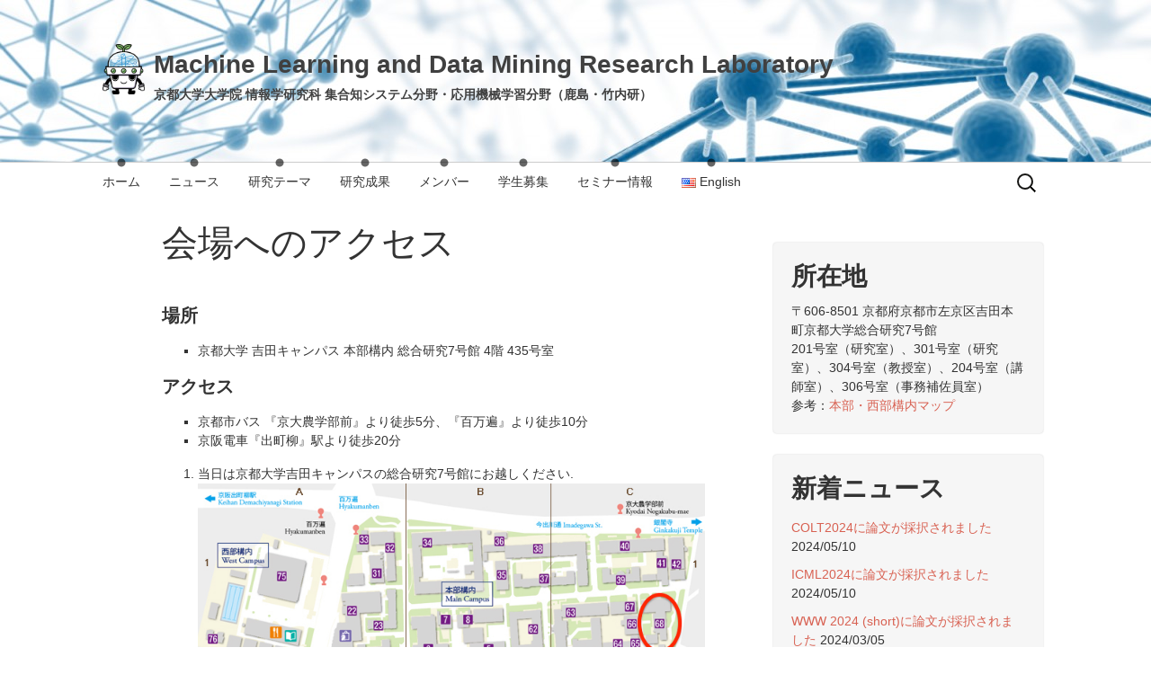

--- FILE ---
content_type: text/html; charset=UTF-8
request_url: http://www.ml.ist.i.kyoto-u.ac.jp/accessto435
body_size: 37493
content:
<!DOCTYPE html>
<!--[if IE 7]>
<html class="ie ie7" dir="ltr" lang="ja" prefix="og: https://ogp.me/ns#" xmlns:og="http://ogp.me/ns#">
<![endif]-->
<!--[if IE 8]>
<html class="ie ie8" dir="ltr" lang="ja" prefix="og: https://ogp.me/ns#" xmlns:og="http://ogp.me/ns#">
<![endif]-->
<!--[if !(IE 7) | !(IE 8)  ]><!-->
<html dir="ltr" lang="ja" prefix="og: https://ogp.me/ns#" xmlns:og="http://ogp.me/ns#">
<!--<![endif]-->
<head>
	<meta charset="UTF-8">
	<meta name="viewport" content="width=device-width">
	
	<link rel="profile" href="http://gmpg.org/xfn/11">
	<link rel="pingback" href="http://www.ml.ist.i.kyoto-u.ac.jp/wp/xmlrpc.php">
  	<!--[if lt IE 9]>
	<script src="http://www.ml.ist.i.kyoto-u.ac.jp/wp/wp-content/themes/amato/js/html5.js"></script>
	<![endif]-->
	
		<!-- All in One SEO 4.5.6 - aioseo.com -->
		<title>会場へのアクセス | Machine Learning and Data Mining Research Laboratory</title>
		<meta name="description" content="場所 京都大学 吉田キャンパス 本部構内 総合研究7号館 4階 435号室 アクセス 京都市バス 『京大農学部" />
		<meta name="robots" content="max-image-preview:large" />
		<link rel="canonical" href="http://www.ml.ist.i.kyoto-u.ac.jp/accessto435" />
		<meta name="generator" content="All in One SEO (AIOSEO) 4.5.6" />
		<meta property="og:locale" content="ja_JP" />
		<meta property="og:site_name" content="Machine Learning and Data Mining Research Laboratory | 京都大学大学院 情報学研究科 集合知システム分野・応用機械学習分野（鹿島・竹内研）" />
		<meta property="og:type" content="article" />
		<meta property="og:title" content="会場へのアクセス | Machine Learning and Data Mining Research Laboratory" />
		<meta property="og:description" content="場所 京都大学 吉田キャンパス 本部構内 総合研究7号館 4階 435号室 アクセス 京都市バス 『京大農学部" />
		<meta property="og:url" content="http://www.ml.ist.i.kyoto-u.ac.jp/accessto435" />
		<meta property="og:image" content="http://www.ml.ist.i.kyoto-u.ac.jp/wp/wp-content/uploads/2017/02/color.png" />
		<meta property="og:image:width" content="494" />
		<meta property="og:image:height" content="591" />
		<meta property="article:published_time" content="2016-05-02T07:44:36+00:00" />
		<meta property="article:modified_time" content="2016-05-02T07:47:09+00:00" />
		<meta name="twitter:card" content="summary" />
		<meta name="twitter:site" content="@KashimaLabKU" />
		<meta name="twitter:title" content="会場へのアクセス | Machine Learning and Data Mining Research Laboratory" />
		<meta name="twitter:description" content="場所 京都大学 吉田キャンパス 本部構内 総合研究7号館 4階 435号室 アクセス 京都市バス 『京大農学部" />
		<meta name="twitter:creator" content="@KashimaLabKU" />
		<meta name="twitter:image" content="http://www.ml.ist.i.kyoto-u.ac.jp/wp/wp-content/uploads/2017/02/color.png" />
		<script type="application/ld+json" class="aioseo-schema">
			{"@context":"https:\/\/schema.org","@graph":[{"@type":"BreadcrumbList","@id":"http:\/\/www.ml.ist.i.kyoto-u.ac.jp\/accessto435#breadcrumblist","itemListElement":[{"@type":"ListItem","@id":"http:\/\/www.ml.ist.i.kyoto-u.ac.jp\/#listItem","position":1,"name":"\u5bb6","item":"http:\/\/www.ml.ist.i.kyoto-u.ac.jp\/","nextItem":"http:\/\/www.ml.ist.i.kyoto-u.ac.jp\/accessto435#listItem"},{"@type":"ListItem","@id":"http:\/\/www.ml.ist.i.kyoto-u.ac.jp\/accessto435#listItem","position":2,"name":"\u4f1a\u5834\u3078\u306e\u30a2\u30af\u30bb\u30b9","previousItem":"http:\/\/www.ml.ist.i.kyoto-u.ac.jp\/#listItem"}]},{"@type":"Organization","@id":"http:\/\/www.ml.ist.i.kyoto-u.ac.jp\/#organization","name":"\u9e7f\u5cf6\u30fb\u7af9\u5185\u7814\u7a76\u5ba4","url":"http:\/\/www.ml.ist.i.kyoto-u.ac.jp\/","logo":{"@type":"ImageObject","url":"http:\/\/www.ml.ist.i.kyoto-u.ac.jp\/wp\/wp-content\/uploads\/2017\/02\/color.png","@id":"http:\/\/www.ml.ist.i.kyoto-u.ac.jp\/accessto435\/#organizationLogo","width":494,"height":591},"image":{"@id":"http:\/\/www.ml.ist.i.kyoto-u.ac.jp\/#organizationLogo"},"sameAs":["https:\/\/twitter.com\/KashimaLabKU"]},{"@type":"WebPage","@id":"http:\/\/www.ml.ist.i.kyoto-u.ac.jp\/accessto435#webpage","url":"http:\/\/www.ml.ist.i.kyoto-u.ac.jp\/accessto435","name":"\u4f1a\u5834\u3078\u306e\u30a2\u30af\u30bb\u30b9 | Machine Learning and Data Mining Research Laboratory","description":"\u5834\u6240 \u4eac\u90fd\u5927\u5b66 \u5409\u7530\u30ad\u30e3\u30f3\u30d1\u30b9 \u672c\u90e8\u69cb\u5185 \u7dcf\u5408\u7814\u7a767\u53f7\u9928 4\u968e 435\u53f7\u5ba4 \u30a2\u30af\u30bb\u30b9 \u4eac\u90fd\u5e02\u30d0\u30b9 \u300e\u4eac\u5927\u8fb2\u5b66\u90e8","inLanguage":"ja","isPartOf":{"@id":"http:\/\/www.ml.ist.i.kyoto-u.ac.jp\/#website"},"breadcrumb":{"@id":"http:\/\/www.ml.ist.i.kyoto-u.ac.jp\/accessto435#breadcrumblist"},"datePublished":"2016-05-02T16:44:36+09:00","dateModified":"2016-05-02T16:47:09+09:00"},{"@type":"WebSite","@id":"http:\/\/www.ml.ist.i.kyoto-u.ac.jp\/#website","url":"http:\/\/www.ml.ist.i.kyoto-u.ac.jp\/","name":"Machine Learning and Data Mining Research Laboratory","description":"\u4eac\u90fd\u5927\u5b66\u5927\u5b66\u9662 \u60c5\u5831\u5b66\u7814\u7a76\u79d1 \u96c6\u5408\u77e5\u30b7\u30b9\u30c6\u30e0\u5206\u91ce\u30fb\u5fdc\u7528\u6a5f\u68b0\u5b66\u7fd2\u5206\u91ce\uff08\u9e7f\u5cf6\u30fb\u7af9\u5185\u7814\uff09","inLanguage":"ja","publisher":{"@id":"http:\/\/www.ml.ist.i.kyoto-u.ac.jp\/#organization"}}]}
		</script>
		<!-- All in One SEO -->

<link rel='dns-prefetch' href='//fonts.googleapis.com' />
<link rel='dns-prefetch' href='//use.fontawesome.com' />
<link rel="alternate" type="application/rss+xml" title="Machine Learning and Data Mining Research Laboratory &raquo; フィード" href="http://www.ml.ist.i.kyoto-u.ac.jp/feed" />
<link rel="alternate" type="application/rss+xml" title="Machine Learning and Data Mining Research Laboratory &raquo; コメントフィード" href="http://www.ml.ist.i.kyoto-u.ac.jp/comments/feed" />
		<!-- This site uses the Google Analytics by MonsterInsights plugin v9.11.1 - Using Analytics tracking - https://www.monsterinsights.com/ -->
		<!-- Note: MonsterInsights is not currently configured on this site. The site owner needs to authenticate with Google Analytics in the MonsterInsights settings panel. -->
					<!-- No tracking code set -->
				<!-- / Google Analytics by MonsterInsights -->
		<script type="text/javascript">
/* <![CDATA[ */
window._wpemojiSettings = {"baseUrl":"https:\/\/s.w.org\/images\/core\/emoji\/14.0.0\/72x72\/","ext":".png","svgUrl":"https:\/\/s.w.org\/images\/core\/emoji\/14.0.0\/svg\/","svgExt":".svg","source":{"concatemoji":"http:\/\/www.ml.ist.i.kyoto-u.ac.jp\/wp\/wp-includes\/js\/wp-emoji-release.min.js?ver=6.4.7"}};
/*! This file is auto-generated */
!function(i,n){var o,s,e;function c(e){try{var t={supportTests:e,timestamp:(new Date).valueOf()};sessionStorage.setItem(o,JSON.stringify(t))}catch(e){}}function p(e,t,n){e.clearRect(0,0,e.canvas.width,e.canvas.height),e.fillText(t,0,0);var t=new Uint32Array(e.getImageData(0,0,e.canvas.width,e.canvas.height).data),r=(e.clearRect(0,0,e.canvas.width,e.canvas.height),e.fillText(n,0,0),new Uint32Array(e.getImageData(0,0,e.canvas.width,e.canvas.height).data));return t.every(function(e,t){return e===r[t]})}function u(e,t,n){switch(t){case"flag":return n(e,"\ud83c\udff3\ufe0f\u200d\u26a7\ufe0f","\ud83c\udff3\ufe0f\u200b\u26a7\ufe0f")?!1:!n(e,"\ud83c\uddfa\ud83c\uddf3","\ud83c\uddfa\u200b\ud83c\uddf3")&&!n(e,"\ud83c\udff4\udb40\udc67\udb40\udc62\udb40\udc65\udb40\udc6e\udb40\udc67\udb40\udc7f","\ud83c\udff4\u200b\udb40\udc67\u200b\udb40\udc62\u200b\udb40\udc65\u200b\udb40\udc6e\u200b\udb40\udc67\u200b\udb40\udc7f");case"emoji":return!n(e,"\ud83e\udef1\ud83c\udffb\u200d\ud83e\udef2\ud83c\udfff","\ud83e\udef1\ud83c\udffb\u200b\ud83e\udef2\ud83c\udfff")}return!1}function f(e,t,n){var r="undefined"!=typeof WorkerGlobalScope&&self instanceof WorkerGlobalScope?new OffscreenCanvas(300,150):i.createElement("canvas"),a=r.getContext("2d",{willReadFrequently:!0}),o=(a.textBaseline="top",a.font="600 32px Arial",{});return e.forEach(function(e){o[e]=t(a,e,n)}),o}function t(e){var t=i.createElement("script");t.src=e,t.defer=!0,i.head.appendChild(t)}"undefined"!=typeof Promise&&(o="wpEmojiSettingsSupports",s=["flag","emoji"],n.supports={everything:!0,everythingExceptFlag:!0},e=new Promise(function(e){i.addEventListener("DOMContentLoaded",e,{once:!0})}),new Promise(function(t){var n=function(){try{var e=JSON.parse(sessionStorage.getItem(o));if("object"==typeof e&&"number"==typeof e.timestamp&&(new Date).valueOf()<e.timestamp+604800&&"object"==typeof e.supportTests)return e.supportTests}catch(e){}return null}();if(!n){if("undefined"!=typeof Worker&&"undefined"!=typeof OffscreenCanvas&&"undefined"!=typeof URL&&URL.createObjectURL&&"undefined"!=typeof Blob)try{var e="postMessage("+f.toString()+"("+[JSON.stringify(s),u.toString(),p.toString()].join(",")+"));",r=new Blob([e],{type:"text/javascript"}),a=new Worker(URL.createObjectURL(r),{name:"wpTestEmojiSupports"});return void(a.onmessage=function(e){c(n=e.data),a.terminate(),t(n)})}catch(e){}c(n=f(s,u,p))}t(n)}).then(function(e){for(var t in e)n.supports[t]=e[t],n.supports.everything=n.supports.everything&&n.supports[t],"flag"!==t&&(n.supports.everythingExceptFlag=n.supports.everythingExceptFlag&&n.supports[t]);n.supports.everythingExceptFlag=n.supports.everythingExceptFlag&&!n.supports.flag,n.DOMReady=!1,n.readyCallback=function(){n.DOMReady=!0}}).then(function(){return e}).then(function(){var e;n.supports.everything||(n.readyCallback(),(e=n.source||{}).concatemoji?t(e.concatemoji):e.wpemoji&&e.twemoji&&(t(e.twemoji),t(e.wpemoji)))}))}((window,document),window._wpemojiSettings);
/* ]]> */
</script>
<style id='wp-emoji-styles-inline-css' type='text/css'>

	img.wp-smiley, img.emoji {
		display: inline !important;
		border: none !important;
		box-shadow: none !important;
		height: 1em !important;
		width: 1em !important;
		margin: 0 0.07em !important;
		vertical-align: -0.1em !important;
		background: none !important;
		padding: 0 !important;
	}
</style>
<link rel='stylesheet' id='wp-block-library-css' href='http://www.ml.ist.i.kyoto-u.ac.jp/wp/wp-includes/css/dist/block-library/style.min.css?ver=6.4.7' type='text/css' media='all' />
<style id='classic-theme-styles-inline-css' type='text/css'>
/*! This file is auto-generated */
.wp-block-button__link{color:#fff;background-color:#32373c;border-radius:9999px;box-shadow:none;text-decoration:none;padding:calc(.667em + 2px) calc(1.333em + 2px);font-size:1.125em}.wp-block-file__button{background:#32373c;color:#fff;text-decoration:none}
</style>
<style id='global-styles-inline-css' type='text/css'>
body{--wp--preset--color--black: #000000;--wp--preset--color--cyan-bluish-gray: #abb8c3;--wp--preset--color--white: #ffffff;--wp--preset--color--pale-pink: #f78da7;--wp--preset--color--vivid-red: #cf2e2e;--wp--preset--color--luminous-vivid-orange: #ff6900;--wp--preset--color--luminous-vivid-amber: #fcb900;--wp--preset--color--light-green-cyan: #7bdcb5;--wp--preset--color--vivid-green-cyan: #00d084;--wp--preset--color--pale-cyan-blue: #8ed1fc;--wp--preset--color--vivid-cyan-blue: #0693e3;--wp--preset--color--vivid-purple: #9b51e0;--wp--preset--gradient--vivid-cyan-blue-to-vivid-purple: linear-gradient(135deg,rgba(6,147,227,1) 0%,rgb(155,81,224) 100%);--wp--preset--gradient--light-green-cyan-to-vivid-green-cyan: linear-gradient(135deg,rgb(122,220,180) 0%,rgb(0,208,130) 100%);--wp--preset--gradient--luminous-vivid-amber-to-luminous-vivid-orange: linear-gradient(135deg,rgba(252,185,0,1) 0%,rgba(255,105,0,1) 100%);--wp--preset--gradient--luminous-vivid-orange-to-vivid-red: linear-gradient(135deg,rgba(255,105,0,1) 0%,rgb(207,46,46) 100%);--wp--preset--gradient--very-light-gray-to-cyan-bluish-gray: linear-gradient(135deg,rgb(238,238,238) 0%,rgb(169,184,195) 100%);--wp--preset--gradient--cool-to-warm-spectrum: linear-gradient(135deg,rgb(74,234,220) 0%,rgb(151,120,209) 20%,rgb(207,42,186) 40%,rgb(238,44,130) 60%,rgb(251,105,98) 80%,rgb(254,248,76) 100%);--wp--preset--gradient--blush-light-purple: linear-gradient(135deg,rgb(255,206,236) 0%,rgb(152,150,240) 100%);--wp--preset--gradient--blush-bordeaux: linear-gradient(135deg,rgb(254,205,165) 0%,rgb(254,45,45) 50%,rgb(107,0,62) 100%);--wp--preset--gradient--luminous-dusk: linear-gradient(135deg,rgb(255,203,112) 0%,rgb(199,81,192) 50%,rgb(65,88,208) 100%);--wp--preset--gradient--pale-ocean: linear-gradient(135deg,rgb(255,245,203) 0%,rgb(182,227,212) 50%,rgb(51,167,181) 100%);--wp--preset--gradient--electric-grass: linear-gradient(135deg,rgb(202,248,128) 0%,rgb(113,206,126) 100%);--wp--preset--gradient--midnight: linear-gradient(135deg,rgb(2,3,129) 0%,rgb(40,116,252) 100%);--wp--preset--font-size--small: 13px;--wp--preset--font-size--medium: 20px;--wp--preset--font-size--large: 36px;--wp--preset--font-size--x-large: 42px;--wp--preset--spacing--20: 0.44rem;--wp--preset--spacing--30: 0.67rem;--wp--preset--spacing--40: 1rem;--wp--preset--spacing--50: 1.5rem;--wp--preset--spacing--60: 2.25rem;--wp--preset--spacing--70: 3.38rem;--wp--preset--spacing--80: 5.06rem;--wp--preset--shadow--natural: 6px 6px 9px rgba(0, 0, 0, 0.2);--wp--preset--shadow--deep: 12px 12px 50px rgba(0, 0, 0, 0.4);--wp--preset--shadow--sharp: 6px 6px 0px rgba(0, 0, 0, 0.2);--wp--preset--shadow--outlined: 6px 6px 0px -3px rgba(255, 255, 255, 1), 6px 6px rgba(0, 0, 0, 1);--wp--preset--shadow--crisp: 6px 6px 0px rgba(0, 0, 0, 1);}:where(.is-layout-flex){gap: 0.5em;}:where(.is-layout-grid){gap: 0.5em;}body .is-layout-flow > .alignleft{float: left;margin-inline-start: 0;margin-inline-end: 2em;}body .is-layout-flow > .alignright{float: right;margin-inline-start: 2em;margin-inline-end: 0;}body .is-layout-flow > .aligncenter{margin-left: auto !important;margin-right: auto !important;}body .is-layout-constrained > .alignleft{float: left;margin-inline-start: 0;margin-inline-end: 2em;}body .is-layout-constrained > .alignright{float: right;margin-inline-start: 2em;margin-inline-end: 0;}body .is-layout-constrained > .aligncenter{margin-left: auto !important;margin-right: auto !important;}body .is-layout-constrained > :where(:not(.alignleft):not(.alignright):not(.alignfull)){max-width: var(--wp--style--global--content-size);margin-left: auto !important;margin-right: auto !important;}body .is-layout-constrained > .alignwide{max-width: var(--wp--style--global--wide-size);}body .is-layout-flex{display: flex;}body .is-layout-flex{flex-wrap: wrap;align-items: center;}body .is-layout-flex > *{margin: 0;}body .is-layout-grid{display: grid;}body .is-layout-grid > *{margin: 0;}:where(.wp-block-columns.is-layout-flex){gap: 2em;}:where(.wp-block-columns.is-layout-grid){gap: 2em;}:where(.wp-block-post-template.is-layout-flex){gap: 1.25em;}:where(.wp-block-post-template.is-layout-grid){gap: 1.25em;}.has-black-color{color: var(--wp--preset--color--black) !important;}.has-cyan-bluish-gray-color{color: var(--wp--preset--color--cyan-bluish-gray) !important;}.has-white-color{color: var(--wp--preset--color--white) !important;}.has-pale-pink-color{color: var(--wp--preset--color--pale-pink) !important;}.has-vivid-red-color{color: var(--wp--preset--color--vivid-red) !important;}.has-luminous-vivid-orange-color{color: var(--wp--preset--color--luminous-vivid-orange) !important;}.has-luminous-vivid-amber-color{color: var(--wp--preset--color--luminous-vivid-amber) !important;}.has-light-green-cyan-color{color: var(--wp--preset--color--light-green-cyan) !important;}.has-vivid-green-cyan-color{color: var(--wp--preset--color--vivid-green-cyan) !important;}.has-pale-cyan-blue-color{color: var(--wp--preset--color--pale-cyan-blue) !important;}.has-vivid-cyan-blue-color{color: var(--wp--preset--color--vivid-cyan-blue) !important;}.has-vivid-purple-color{color: var(--wp--preset--color--vivid-purple) !important;}.has-black-background-color{background-color: var(--wp--preset--color--black) !important;}.has-cyan-bluish-gray-background-color{background-color: var(--wp--preset--color--cyan-bluish-gray) !important;}.has-white-background-color{background-color: var(--wp--preset--color--white) !important;}.has-pale-pink-background-color{background-color: var(--wp--preset--color--pale-pink) !important;}.has-vivid-red-background-color{background-color: var(--wp--preset--color--vivid-red) !important;}.has-luminous-vivid-orange-background-color{background-color: var(--wp--preset--color--luminous-vivid-orange) !important;}.has-luminous-vivid-amber-background-color{background-color: var(--wp--preset--color--luminous-vivid-amber) !important;}.has-light-green-cyan-background-color{background-color: var(--wp--preset--color--light-green-cyan) !important;}.has-vivid-green-cyan-background-color{background-color: var(--wp--preset--color--vivid-green-cyan) !important;}.has-pale-cyan-blue-background-color{background-color: var(--wp--preset--color--pale-cyan-blue) !important;}.has-vivid-cyan-blue-background-color{background-color: var(--wp--preset--color--vivid-cyan-blue) !important;}.has-vivid-purple-background-color{background-color: var(--wp--preset--color--vivid-purple) !important;}.has-black-border-color{border-color: var(--wp--preset--color--black) !important;}.has-cyan-bluish-gray-border-color{border-color: var(--wp--preset--color--cyan-bluish-gray) !important;}.has-white-border-color{border-color: var(--wp--preset--color--white) !important;}.has-pale-pink-border-color{border-color: var(--wp--preset--color--pale-pink) !important;}.has-vivid-red-border-color{border-color: var(--wp--preset--color--vivid-red) !important;}.has-luminous-vivid-orange-border-color{border-color: var(--wp--preset--color--luminous-vivid-orange) !important;}.has-luminous-vivid-amber-border-color{border-color: var(--wp--preset--color--luminous-vivid-amber) !important;}.has-light-green-cyan-border-color{border-color: var(--wp--preset--color--light-green-cyan) !important;}.has-vivid-green-cyan-border-color{border-color: var(--wp--preset--color--vivid-green-cyan) !important;}.has-pale-cyan-blue-border-color{border-color: var(--wp--preset--color--pale-cyan-blue) !important;}.has-vivid-cyan-blue-border-color{border-color: var(--wp--preset--color--vivid-cyan-blue) !important;}.has-vivid-purple-border-color{border-color: var(--wp--preset--color--vivid-purple) !important;}.has-vivid-cyan-blue-to-vivid-purple-gradient-background{background: var(--wp--preset--gradient--vivid-cyan-blue-to-vivid-purple) !important;}.has-light-green-cyan-to-vivid-green-cyan-gradient-background{background: var(--wp--preset--gradient--light-green-cyan-to-vivid-green-cyan) !important;}.has-luminous-vivid-amber-to-luminous-vivid-orange-gradient-background{background: var(--wp--preset--gradient--luminous-vivid-amber-to-luminous-vivid-orange) !important;}.has-luminous-vivid-orange-to-vivid-red-gradient-background{background: var(--wp--preset--gradient--luminous-vivid-orange-to-vivid-red) !important;}.has-very-light-gray-to-cyan-bluish-gray-gradient-background{background: var(--wp--preset--gradient--very-light-gray-to-cyan-bluish-gray) !important;}.has-cool-to-warm-spectrum-gradient-background{background: var(--wp--preset--gradient--cool-to-warm-spectrum) !important;}.has-blush-light-purple-gradient-background{background: var(--wp--preset--gradient--blush-light-purple) !important;}.has-blush-bordeaux-gradient-background{background: var(--wp--preset--gradient--blush-bordeaux) !important;}.has-luminous-dusk-gradient-background{background: var(--wp--preset--gradient--luminous-dusk) !important;}.has-pale-ocean-gradient-background{background: var(--wp--preset--gradient--pale-ocean) !important;}.has-electric-grass-gradient-background{background: var(--wp--preset--gradient--electric-grass) !important;}.has-midnight-gradient-background{background: var(--wp--preset--gradient--midnight) !important;}.has-small-font-size{font-size: var(--wp--preset--font-size--small) !important;}.has-medium-font-size{font-size: var(--wp--preset--font-size--medium) !important;}.has-large-font-size{font-size: var(--wp--preset--font-size--large) !important;}.has-x-large-font-size{font-size: var(--wp--preset--font-size--x-large) !important;}
.wp-block-navigation a:where(:not(.wp-element-button)){color: inherit;}
:where(.wp-block-post-template.is-layout-flex){gap: 1.25em;}:where(.wp-block-post-template.is-layout-grid){gap: 1.25em;}
:where(.wp-block-columns.is-layout-flex){gap: 2em;}:where(.wp-block-columns.is-layout-grid){gap: 2em;}
.wp-block-pullquote{font-size: 1.5em;line-height: 1.6;}
</style>
<link rel='stylesheet' id='twentythirteen-fonts-css' href='//fonts.googleapis.com/css?family=Source+Sans+Pro%3A300%2C400%2C700%2C300italic%2C400italic%2C700italic%7CBitter%3A400%2C700&#038;subset=latin%2Clatin-ext' type='text/css' media='all' />
<link rel='stylesheet' id='genericons-css' href='http://www.ml.ist.i.kyoto-u.ac.jp/wp/wp-content/themes/amato/fonts/genericons.css?ver=2.09' type='text/css' media='all' />
<link rel='stylesheet' id='twentythirteen-style-css' href='http://www.ml.ist.i.kyoto-u.ac.jp/wp/wp-content/themes/amato/style.css?ver=2013-07-18' type='text/css' media='all' />
<!--[if lt IE 9]>
<link rel='stylesheet' id='twentythirteen-ie-css' href='http://www.ml.ist.i.kyoto-u.ac.jp/wp/wp-content/themes/amato/css/ie.css?ver=2013-07-18' type='text/css' media='all' />
<![endif]-->
<link rel='stylesheet' id='font-awesome-official-css' href='https://use.fontawesome.com/releases/v5.15.4/css/all.css' type='text/css' media='all' integrity="sha384-DyZ88mC6Up2uqS4h/KRgHuoeGwBcD4Ng9SiP4dIRy0EXTlnuz47vAwmeGwVChigm" crossorigin="anonymous" />
<link rel='stylesheet' id='font-awesome-official-v4shim-css' href='https://use.fontawesome.com/releases/v5.15.4/css/v4-shims.css' type='text/css' media='all' integrity="sha384-Vq76wejb3QJM4nDatBa5rUOve+9gkegsjCebvV/9fvXlGWo4HCMR4cJZjjcF6Viv" crossorigin="anonymous" />
<style id='font-awesome-official-v4shim-inline-css' type='text/css'>
@font-face {
font-family: "FontAwesome";
font-display: block;
src: url("https://use.fontawesome.com/releases/v5.15.4/webfonts/fa-brands-400.eot"),
		url("https://use.fontawesome.com/releases/v5.15.4/webfonts/fa-brands-400.eot?#iefix") format("embedded-opentype"),
		url("https://use.fontawesome.com/releases/v5.15.4/webfonts/fa-brands-400.woff2") format("woff2"),
		url("https://use.fontawesome.com/releases/v5.15.4/webfonts/fa-brands-400.woff") format("woff"),
		url("https://use.fontawesome.com/releases/v5.15.4/webfonts/fa-brands-400.ttf") format("truetype"),
		url("https://use.fontawesome.com/releases/v5.15.4/webfonts/fa-brands-400.svg#fontawesome") format("svg");
}

@font-face {
font-family: "FontAwesome";
font-display: block;
src: url("https://use.fontawesome.com/releases/v5.15.4/webfonts/fa-solid-900.eot"),
		url("https://use.fontawesome.com/releases/v5.15.4/webfonts/fa-solid-900.eot?#iefix") format("embedded-opentype"),
		url("https://use.fontawesome.com/releases/v5.15.4/webfonts/fa-solid-900.woff2") format("woff2"),
		url("https://use.fontawesome.com/releases/v5.15.4/webfonts/fa-solid-900.woff") format("woff"),
		url("https://use.fontawesome.com/releases/v5.15.4/webfonts/fa-solid-900.ttf") format("truetype"),
		url("https://use.fontawesome.com/releases/v5.15.4/webfonts/fa-solid-900.svg#fontawesome") format("svg");
}

@font-face {
font-family: "FontAwesome";
font-display: block;
src: url("https://use.fontawesome.com/releases/v5.15.4/webfonts/fa-regular-400.eot"),
		url("https://use.fontawesome.com/releases/v5.15.4/webfonts/fa-regular-400.eot?#iefix") format("embedded-opentype"),
		url("https://use.fontawesome.com/releases/v5.15.4/webfonts/fa-regular-400.woff2") format("woff2"),
		url("https://use.fontawesome.com/releases/v5.15.4/webfonts/fa-regular-400.woff") format("woff"),
		url("https://use.fontawesome.com/releases/v5.15.4/webfonts/fa-regular-400.ttf") format("truetype"),
		url("https://use.fontawesome.com/releases/v5.15.4/webfonts/fa-regular-400.svg#fontawesome") format("svg");
unicode-range: U+F004-F005,U+F007,U+F017,U+F022,U+F024,U+F02E,U+F03E,U+F044,U+F057-F059,U+F06E,U+F070,U+F075,U+F07B-F07C,U+F080,U+F086,U+F089,U+F094,U+F09D,U+F0A0,U+F0A4-F0A7,U+F0C5,U+F0C7-F0C8,U+F0E0,U+F0EB,U+F0F3,U+F0F8,U+F0FE,U+F111,U+F118-F11A,U+F11C,U+F133,U+F144,U+F146,U+F14A,U+F14D-F14E,U+F150-F152,U+F15B-F15C,U+F164-F165,U+F185-F186,U+F191-F192,U+F1AD,U+F1C1-F1C9,U+F1CD,U+F1D8,U+F1E3,U+F1EA,U+F1F6,U+F1F9,U+F20A,U+F247-F249,U+F24D,U+F254-F25B,U+F25D,U+F267,U+F271-F274,U+F279,U+F28B,U+F28D,U+F2B5-F2B6,U+F2B9,U+F2BB,U+F2BD,U+F2C1-F2C2,U+F2D0,U+F2D2,U+F2DC,U+F2ED,U+F328,U+F358-F35B,U+F3A5,U+F3D1,U+F410,U+F4AD;
}
</style>
<script type="text/javascript" src="http://www.ml.ist.i.kyoto-u.ac.jp/wp/wp-content/themes/amato/js/konamicommand.js?ver=6.4.7" id="konamicommand.js-js"></script>
<script type="text/javascript" src="http://www.ml.ist.i.kyoto-u.ac.jp/wp/wp-includes/js/jquery/jquery.min.js?ver=3.7.1" id="jquery-core-js"></script>
<script type="text/javascript" src="http://www.ml.ist.i.kyoto-u.ac.jp/wp/wp-includes/js/jquery/jquery-migrate.min.js?ver=3.4.1" id="jquery-migrate-js"></script>
<link rel="https://api.w.org/" href="http://www.ml.ist.i.kyoto-u.ac.jp/wp-json/" /><link rel="alternate" type="application/json" href="http://www.ml.ist.i.kyoto-u.ac.jp/wp-json/wp/v2/pages/930" /><link rel="EditURI" type="application/rsd+xml" title="RSD" href="http://www.ml.ist.i.kyoto-u.ac.jp/wp/xmlrpc.php?rsd" />
<meta name="generator" content="WordPress 6.4.7" />
<link rel='shortlink' href='http://www.ml.ist.i.kyoto-u.ac.jp/?p=930' />
<link rel="alternate" type="application/json+oembed" href="http://www.ml.ist.i.kyoto-u.ac.jp/wp-json/oembed/1.0/embed?url=http%3A%2F%2Fwww.ml.ist.i.kyoto-u.ac.jp%2Faccessto435" />
<link rel="alternate" type="text/xml+oembed" href="http://www.ml.ist.i.kyoto-u.ac.jp/wp-json/oembed/1.0/embed?url=http%3A%2F%2Fwww.ml.ist.i.kyoto-u.ac.jp%2Faccessto435&#038;format=xml" />
<meta property="og:title" content="会場へのアクセス" />
<meta property="og:site_name" content="Machine Learning and Data Mining Research Laboratory" />
<meta property="og:description" content="場所 京都大学 吉田キャンパス 本部構内 総合研究7号館 4階 435号室 アクセス 京都市バス 『京大農学部前』より徒歩5分、『百万遍』より徒歩10分 京阪電車『出町柳』駅より徒歩20分 当日は..." />
<meta property="og:type" content="article" />
<meta property="og:url" content="http://www.ml.ist.i.kyoto-u.ac.jp/accessto435" />
<meta property="og:image" content="http://www.ml.ist.i.kyoto-u.ac.jp/wp/wp-content/uploads/2014/09/map_y_honbu140627_edited.jpg" />
	<style type="text/css" id="twentythirteen-header-css">
			.site-header {
			background: url(http://www.ml.ist.i.kyoto-u.ac.jp/wp/wp-content/uploads/2014/04/cropped-header7.jpg) no-repeat scroll top;
			background-size: 1600px auto;
		}
			.site-title,
		.site-description {
			color: #404040;
		}
		</style>
	</head>

<body class="page-template-default page page-id-930 sidebar no-avatars">
	<div id="page" class="hfeed site">
		<header id="masthead" class="site-header" role="banner">
			<hgroup>
			<a class="home-link" href="https://www.ml.ist.i.kyoto-u.ac.jp/" title="Machine Learning and Data Mining Research Laboratory" rel="home">
				<div id="header-wrapper-left" style="display: table-cell; padding-right: 10px;">
				<img src="http://www.ml.ist.i.kyoto-u.ac.jp/wp/wp-content/uploads/2017/02/color.png" style="height:4em;">
				</div>
				<div id="header-wrapper-right" style="display: table-cell;">
				<h1 class="site-title">Machine Learning and Data Mining Research Laboratory</h1>
				<h2 class="site-description">京都大学大学院 情報学研究科 集合知システム分野・応用機械学習分野（鹿島・竹内研）</h2>
				</div>
			</a>
			</hgroup>

			<div id="navbar" class="navbar">
				<nav id="site-navigation" class="navigation main-navigation" role="navigation">
					<h3 class="menu-toggle">メニュー</h3>
					<a class="screen-reader-text skip-link" href="#content" title="コンテンツへ移動">コンテンツへ移動</a>
					<div class="menu-%e3%82%b0%e3%83%ad%e3%83%bc%e3%83%90%e3%83%ab%e3%83%8a%e3%83%93%e3%82%b2%e3%83%bc%e3%82%b7%e3%83%a7%e3%83%b3-container"><ul id="menu-%e3%82%b0%e3%83%ad%e3%83%bc%e3%83%90%e3%83%ab%e3%83%8a%e3%83%93%e3%82%b2%e3%83%bc%e3%82%b7%e3%83%a7%e3%83%b3" class="nav-menu"><li id="menu-item-39" class="menu-item menu-item-type-custom menu-item-object-custom menu-item-39"><a href="http://www.ml.ist.i.kyoto-u.ac.jp">ホーム</a></li>
<li id="menu-item-2535" class="menu-item menu-item-type-post_type menu-item-object-page menu-item-2535"><a href="http://www.ml.ist.i.kyoto-u.ac.jp/news">ニュース</a></li>
<li id="menu-item-30" class="menu-item menu-item-type-custom menu-item-object-custom menu-item-has-children menu-item-30"><a href="http://www.ml.ist.i.kyoto-u.ac.jp/research">研究テーマ</a>
<ul class="sub-menu">
	<li id="menu-item-31" class="menu-item menu-item-type-custom menu-item-object-custom menu-item-31"><a href="http://www.ml.ist.i.kyoto-u.ac.jp/research#ml-dm-method">あたらしいデータ解析技術の開発</a></li>
	<li id="menu-item-32" class="menu-item menu-item-type-custom menu-item-object-custom menu-item-32"><a href="http://www.ml.ist.i.kyoto-u.ac.jp/research#ml-dm-application">データ解析技術の先進的応用</a></li>
	<li id="menu-item-33" class="menu-item menu-item-type-custom menu-item-object-custom menu-item-33"><a href="http://www.ml.ist.i.kyoto-u.ac.jp/research#human-computation">ヒューマン・コンピュテーション</a></li>
</ul>
</li>
<li id="menu-item-27" class="menu-item menu-item-type-custom menu-item-object-custom menu-item-27"><a href="http://www.ml.ist.i.kyoto-u.ac.jp/publications">研究成果</a></li>
<li id="menu-item-28" class="menu-item menu-item-type-custom menu-item-object-custom menu-item-has-children menu-item-28"><a href="http://www.ml.ist.i.kyoto-u.ac.jp/members">メンバー</a>
<ul class="sub-menu">
	<li id="menu-item-34" class="menu-item menu-item-type-custom menu-item-object-custom menu-item-34"><a href="http://www.ml.ist.i.kyoto-u.ac.jp/members#kashima-lab">鹿島研究室メンバー</a></li>
</ul>
</li>
<li id="menu-item-19" class="menu-item menu-item-type-custom menu-item-object-custom menu-item-19"><a href="http://www.ml.ist.i.kyoto-u.ac.jp/recruitment">学生募集</a></li>
<li id="menu-item-82" class="menu-item menu-item-type-custom menu-item-object-custom menu-item-has-children menu-item-82"><a href="http://www.ml.ist.i.kyoto-u.ac.jp/seminar">セミナー情報</a>
<ul class="sub-menu">
	<li id="menu-item-83" class="menu-item menu-item-type-custom menu-item-object-custom menu-item-83"><a href="http://www.ml.ist.i.kyoto-u.ac.jp/seminar#log">過去のセミナー情報</a></li>
</ul>
</li>
<li id="menu-item-247-en" class="lang-item lang-item-6 lang-item-en no-translation lang-item-first menu-item menu-item-type-custom menu-item-object-custom menu-item-247-en"><a href="https://www.ml.ist.i.kyoto-u.ac.jp/en/" hreflang="en-US" lang="en-US"><img src="[data-uri]" alt="" width="16" height="11" style="width: 16px; height: 11px;" /><span style="margin-left:0.3em;">English</span></a></li>
</ul></div>					<form role="search" method="get" class="search-form" action="https://www.ml.ist.i.kyoto-u.ac.jp/">
				<label>
					<span class="screen-reader-text">検索:</span>
					<input type="search" class="search-field" placeholder="検索&hellip;" value="" name="s" />
				</label>
				<input type="submit" class="search-submit" value="検索" />
			</form>				</nav><!-- #site-navigation -->
			</div><!-- #navbar -->
		</header><!-- #masthead -->

		<div id="main" class="site-main">
	<div id="primary" class="content-area">
		<div id="content" class="site-content" role="main">

						
				<article id="post-930" class="post-930 page type-page status-publish hentry">
					<header class="entry-header">
						
						<h1 class="entry-title">会場へのアクセス</h1>
					</header><!-- .entry-header -->

					<div class="entry-content">
						<h2>場所</h2>
<ul>
<li>京都大学 吉田キャンパス 本部構内 総合研究7号館 4階 435号室</li>
</ul>
<h2>アクセス</h2>
<ul>
<li>京都市バス 『京大農学部前』より徒歩5分、『百万遍』より徒歩10分</li>
<li>京阪電車『出町柳』駅より徒歩20分</li>
</ul>
<ol>
<li>
<p>当日は京都大学吉田キャンパスの総合研究7号館にお越しください.<br />
<img decoding="async" src="http://www.ml.ist.i.kyoto-u.ac.jp/wp/wp-content/uploads/2014/09/map_y_honbu140627_edited.jpg" alt="京都大学 吉田キャンパス 本部構内図" /></p>
</li>
<li>
<p>総合研究7号館へは外階段 (<a href="https://www.google.co.jp/maps/dir//35.0272964,135.7836399/@35.0272708,135.7834528,19z/data=!4m3!4m2!1m0!1m0">Google Maps</a>) からお入りください.<br />
<img decoding="async" src="http://www.ml.ist.i.kyoto-u.ac.jp/wp/wp-content/uploads/2014/09/7goukan-2.png" alt="7号館への入り方 (休日)" /></p>
</li>
<li>
<p>外階段を4階まで上がり, 建物にお入りください. すぐ右手に会場 (<strong>435号室</strong>) がございます.</p>
</li>
</ol>
											</div><!-- .entry-content -->

					<footer class="entry-meta">
											</footer><!-- .entry-meta -->
				</article><!-- #post -->

				
<div id="comments" class="comments-area">

	
	
</div><!-- #comments -->			
		</div><!-- #content -->
	</div><!-- #primary -->

	<div id="tertiary" class="sidebar-container" role="complementary">
		<div class="sidebar-inner">
			<div class="widget-area">
				<aside id="text-2" class="widget widget_text"><h3 class="widget-title">所在地</h3>			<div class="textwidget">〒606-8501
京都府京都市左京区吉田本町京都大学総合研究7号館
<br/>
201号室（研究室）、301号室（研究室）、304号室（教授室）、204号室（講師室）、306号室（事務補佐員室）
<br/>
参考：<a href="http://www.kyoto-u.ac.jp/ja/access/campus/map6r_y.htm">本部・西部構内マップ</a></div>
		</aside>
		<aside id="recent-posts-3" class="widget widget_recent_entries">
		<h3 class="widget-title">新着ニュース</h3>
		<ul>
											<li>
					<a href="http://www.ml.ist.i.kyoto-u.ac.jp/3106_2024_05_10">COLT2024に論文が採択されました</a>
											<span class="post-date">2024/05/10</span>
									</li>
											<li>
					<a href="http://www.ml.ist.i.kyoto-u.ac.jp/3095_2024_05_10">ICML2024に論文が採択されました</a>
											<span class="post-date">2024/05/10</span>
									</li>
											<li>
					<a href="http://www.ml.ist.i.kyoto-u.ac.jp/3037_2024_03_05">WWW 2024 (short)に論文が採択されました</a>
											<span class="post-date">2024/03/05</span>
									</li>
											<li>
					<a href="http://www.ml.ist.i.kyoto-u.ac.jp/3015_2024_02_20">LREC-COLING 2024 に論文が採択されました</a>
											<span class="post-date">2024/02/20</span>
									</li>
											<li>
					<a href="http://www.ml.ist.i.kyoto-u.ac.jp/2980_2024_02_01">PAKDD 2024 に2本の論文が採択されました</a>
											<span class="post-date">2024/02/01</span>
									</li>
											<li>
					<a href="http://www.ml.ist.i.kyoto-u.ac.jp/2955_2023_10_10">EMNLP 2023 に論文が採択されました</a>
											<span class="post-date">2023/10/10</span>
									</li>
											<li>
					<a href="http://www.ml.ist.i.kyoto-u.ac.jp/2943_2023_09_22">NeurIPS 2023 に2本の論文が採択されました</a>
											<span class="post-date">2023/09/22</span>
									</li>
											<li>
					<a href="http://www.ml.ist.i.kyoto-u.ac.jp/2940_2023_09_22">Transactions on Machine Learning Research に論文が採択されました</a>
											<span class="post-date">2023/09/22</span>
									</li>
											<li>
					<a href="http://www.ml.ist.i.kyoto-u.ac.jp/2928_2023_09_11">ACML 2023 に論文が採択されました</a>
											<span class="post-date">2023/09/11</span>
									</li>
											<li>
					<a href="http://www.ml.ist.i.kyoto-u.ac.jp/2890_2023_06_09">ECML PKDD 2023 に論文が採択されました</a>
											<span class="post-date">2023/06/09</span>
									</li>
					</ul>

		</aside>			</div><!-- .widget-area -->
		</div><!-- .sidebar-inner -->
	</div><!-- #tertiary -->

		</div><!-- #main -->
		<footer id="colophon" class="site-footer" role="contentinfo">
			
			<div class="site-info">
      <p class="copyright">
      Copyright © 2021 <a href="http://www.ml.ist.i.kyoto-u.ac.jp">Kashima Lab</a> All Rights Reserved.
      </p>
			</div><!-- .site-info -->
		</footer><!-- #colophon -->
	</div><!-- #page -->

	<script type="text/javascript" src="http://www.ml.ist.i.kyoto-u.ac.jp/wp/wp-content/themes/amato/js/functions.js?ver=2014-03-18" id="twentythirteen-script-js"></script>
</body>
</html>


--- FILE ---
content_type: application/javascript
request_url: http://www.ml.ist.i.kyoto-u.ac.jp/wp/wp-content/themes/amato/js/konamicommand.js?ver=6.4.7
body_size: 822
content:
function konamicommand(func, cmd) {
	if (!(func instanceof Function)) return;
	var kc = {};
	kc.func = func;
	kc.cmd = (typeof(cmd) == "string" || cmd instanceof String) ? cmd : '|38|38|40|40|37|39|37|39|66|65|';
	kc.count = 0;
	kc.input = '|';
	kc.up = function(event) {
		event = event ? event : window.event;
		if (kc.cmd.indexOf('|' + event.keyCode + '|') == -1) {
			kc.input = '|';
			return;
		}
		kc.input += event.keyCode + '|';
		if (kc.input.indexOf(kc.cmd) != -1) {
			kc.func(kc.count);
			kc.count++;
			kc.input = '|';
		}
	}
	if (document.attachEvent) {
		document.attachEvent('onkeyup', kc.up);
	} else if (document.addEventListener) {
		document.addEventListener('keyup', kc.up , false);
	}
}

function kuma() {
    document.getElementsByTagName('header')[0].className += ' kuma';
}
konamicommand(kuma);
